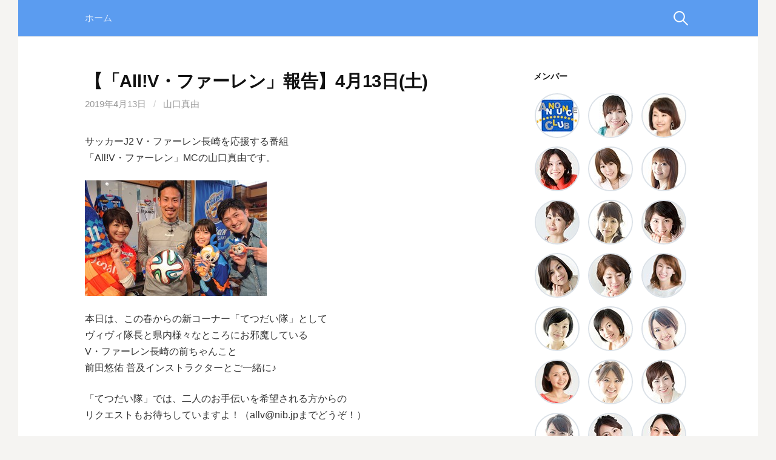

--- FILE ---
content_type: text/html; charset=UTF-8
request_url: http://staff.announce.jp/blog/2019/04/13/12414/
body_size: 33055
content:
<!DOCTYPE html>
<!--[if IE 8]>
<html class="ie8" lang="ja">
<![endif]-->
<!--[if !(IE 8) ]><!-->
<html lang="ja">
<!--<![endif]-->
<head>
<meta charset="UTF-8">
<meta name="viewport" content="width=device-width, initial-scale=1">
<meta name="author" content="長崎県長崎市のタレント・アナウンサープロダクション、アナウンス倶楽部。a&i（エーアンドアイ）">
<meta name="Keywords" content="アナウンス倶楽部,a&i,エーアンドアイ,インプレッション,タレントプロダクション,アナウンサープロダクション,長崎,長崎県,長崎市,万屋町,プラザエル,アナウンサー,ラジオMC,テレビMC,レポーター,司会者養成,ブライダルコーディネート,カルチャーセンター経営,アナウンススクール,アナウンス養成レッスン,ブラッシュアップ講座,話し方聴き方講座,ビジネスマナー講座,接客・電話対応研修,プロフィールDVD制作,エンドロールDVD制作,ラジオ番組制作,NBCラジオ,ブライダル司会,伊藤博子,大楠博子,上谷理佳,上田あゆみ,大坪さおり,川副綾,幸さえこ,佐藤由紀,高橋綾,高橋佳子,田中梨菜,谷口亜純,田平圭子,得丸典子,中村梓乃,中村友美,野口美代,廣瀬清香,古川さや香,松田真由美,山口明香,山口真由,吉村あゆみ">

<link rel="profile" href="http://gmpg.org/xfn/11">
<link rel="pingback" href="http://staff.announce.jp/xmlrpc.php">
<!--[if lt IE 9]>
<script src="http://staff.announce.jp/wp-content/themes/first/js/html5shiv.js"></script>
<![endif]-->
<title>【「All!V・ファーレン」報告】4月13日(土) &#8211; a&amp;iアナウンス倶楽部スタッフの「日々のお仕事」</title>
<meta name='robots' content='max-image-preview:large' />
<link rel='dns-prefetch' href='//fonts.googleapis.com' />
<link rel='dns-prefetch' href='//s.w.org' />
<link rel="alternate" type="application/rss+xml" title="a&amp;iアナウンス倶楽部スタッフの「日々のお仕事」 &raquo; フィード" href="http://staff.announce.jp/feed/" />
<link rel="alternate" type="application/rss+xml" title="a&amp;iアナウンス倶楽部スタッフの「日々のお仕事」 &raquo; コメントフィード" href="http://staff.announce.jp/comments/feed/" />
		<script type="text/javascript">
			window._wpemojiSettings = {"baseUrl":"https:\/\/s.w.org\/images\/core\/emoji\/13.0.1\/72x72\/","ext":".png","svgUrl":"https:\/\/s.w.org\/images\/core\/emoji\/13.0.1\/svg\/","svgExt":".svg","source":{"concatemoji":"http:\/\/staff.announce.jp\/wp-includes\/js\/wp-emoji-release.min.js?ver=5.7.14"}};
			!function(e,a,t){var n,r,o,i=a.createElement("canvas"),p=i.getContext&&i.getContext("2d");function s(e,t){var a=String.fromCharCode;p.clearRect(0,0,i.width,i.height),p.fillText(a.apply(this,e),0,0);e=i.toDataURL();return p.clearRect(0,0,i.width,i.height),p.fillText(a.apply(this,t),0,0),e===i.toDataURL()}function c(e){var t=a.createElement("script");t.src=e,t.defer=t.type="text/javascript",a.getElementsByTagName("head")[0].appendChild(t)}for(o=Array("flag","emoji"),t.supports={everything:!0,everythingExceptFlag:!0},r=0;r<o.length;r++)t.supports[o[r]]=function(e){if(!p||!p.fillText)return!1;switch(p.textBaseline="top",p.font="600 32px Arial",e){case"flag":return s([127987,65039,8205,9895,65039],[127987,65039,8203,9895,65039])?!1:!s([55356,56826,55356,56819],[55356,56826,8203,55356,56819])&&!s([55356,57332,56128,56423,56128,56418,56128,56421,56128,56430,56128,56423,56128,56447],[55356,57332,8203,56128,56423,8203,56128,56418,8203,56128,56421,8203,56128,56430,8203,56128,56423,8203,56128,56447]);case"emoji":return!s([55357,56424,8205,55356,57212],[55357,56424,8203,55356,57212])}return!1}(o[r]),t.supports.everything=t.supports.everything&&t.supports[o[r]],"flag"!==o[r]&&(t.supports.everythingExceptFlag=t.supports.everythingExceptFlag&&t.supports[o[r]]);t.supports.everythingExceptFlag=t.supports.everythingExceptFlag&&!t.supports.flag,t.DOMReady=!1,t.readyCallback=function(){t.DOMReady=!0},t.supports.everything||(n=function(){t.readyCallback()},a.addEventListener?(a.addEventListener("DOMContentLoaded",n,!1),e.addEventListener("load",n,!1)):(e.attachEvent("onload",n),a.attachEvent("onreadystatechange",function(){"complete"===a.readyState&&t.readyCallback()})),(n=t.source||{}).concatemoji?c(n.concatemoji):n.wpemoji&&n.twemoji&&(c(n.twemoji),c(n.wpemoji)))}(window,document,window._wpemojiSettings);
		</script>
		<style type="text/css">
img.wp-smiley,
img.emoji {
	display: inline !important;
	border: none !important;
	box-shadow: none !important;
	height: 1em !important;
	width: 1em !important;
	margin: 0 .07em !important;
	vertical-align: -0.1em !important;
	background: none !important;
	padding: 0 !important;
}
</style>
	<link rel='stylesheet' id='wp-block-library-css'  href='http://staff.announce.jp/wp-includes/css/dist/block-library/style.min.css?ver=5.7.14' type='text/css' media='all' />
<link rel='stylesheet' id='parent-style-css'  href='http://staff.announce.jp/wp-content/themes/first/style.css?ver=5.7.14' type='text/css' media='all' />
<link rel='stylesheet' id='child-style-css'  href='http://staff.announce.jp/wp-content/themes/first-child/style.css?ver=5.7.14' type='text/css' media='all' />
<link rel='stylesheet' id='first-font-css'  href='//fonts.googleapis.com/css?family=Source+Sans+Pro%3A400%2C400italic%2C600%2C700&#038;subset=latin%2Clatin-ext' type='text/css' media='all' />
<link rel='stylesheet' id='first-genericons-css'  href='http://staff.announce.jp/wp-content/themes/first/genericons/genericons.css?ver=3.3' type='text/css' media='all' />
<link rel='stylesheet' id='first-normalize-css'  href='http://staff.announce.jp/wp-content/themes/first/css/normalize.css?ver=3.0.2' type='text/css' media='all' />
<link rel='stylesheet' id='first-style-css'  href='http://staff.announce.jp/wp-content/themes/first-child/style.css?ver=2.0.2' type='text/css' media='all' />
<!--[if IE 8]>
<link rel='stylesheet' id='first-non-responsive-css'  href='http://staff.announce.jp/wp-content/themes/first/css/non-responsive.css' type='text/css' media='all' />
<![endif]-->
<link rel='stylesheet' id='first-style-ja-css'  href='http://staff.announce.jp/wp-content/themes/first/css/ja.css' type='text/css' media='all' />
<link rel='stylesheet' id='mw_profile_widget_css-css'  href='http://staff.announce.jp/wp-content/plugins/mw_profile/system/../css/mw_profile_widget.css?ver=5.7.14' type='text/css' media='all' />
<script type='text/javascript' src='http://staff.announce.jp/wp-includes/js/jquery/jquery.min.js?ver=3.5.1' id='jquery-core-js'></script>
<script type='text/javascript' src='http://staff.announce.jp/wp-includes/js/jquery/jquery-migrate.min.js?ver=3.3.2' id='jquery-migrate-js'></script>
<link rel="https://api.w.org/" href="http://staff.announce.jp/wp-json/" /><link rel="alternate" type="application/json" href="http://staff.announce.jp/wp-json/wp/v2/posts/12414" /><link rel="EditURI" type="application/rsd+xml" title="RSD" href="http://staff.announce.jp/xmlrpc.php?rsd" />
<link rel="wlwmanifest" type="application/wlwmanifest+xml" href="http://staff.announce.jp/wp-includes/wlwmanifest.xml" /> 
<link rel="canonical" href="http://staff.announce.jp/blog/2019/04/13/12414/" />
<link rel='shortlink' href='http://staff.announce.jp/?p=12414' />
<link rel="alternate" type="application/json+oembed" href="http://staff.announce.jp/wp-json/oembed/1.0/embed?url=http%3A%2F%2Fstaff.announce.jp%2Fblog%2F2019%2F04%2F13%2F12414%2F" />
<link rel="alternate" type="text/xml+oembed" href="http://staff.announce.jp/wp-json/oembed/1.0/embed?url=http%3A%2F%2Fstaff.announce.jp%2Fblog%2F2019%2F04%2F13%2F12414%2F&#038;format=xml" />
	<style type="text/css">
		/* Fonts */
				body {
								}
				@media screen and (max-width: 782px) {
								}
				
		/* Colors */
								.site-bar, .main-navigation ul ul {
				background-color: #5b9cf0;
			}
														
				/* Title */
			.site-title {
																															}
								
			</style>
		<style type="text/css" id="first-custom-css">
		.wp_social_bookmarking_light {
clear: both;
}	</style>
			<meta name="description" content="サッカーJ2 V・ファーレン長崎を応援する番組「All!V・ファーレン」MCの山口真由です。本日は、この春からの新コーナー「てつだい隊」としてヴィヴィ隊長と県内様々なところにお邪魔しているV・ファーレン長崎の..." />
		<meta property="fb:app_id" content="1253843514640904" />
			<meta property="og:type" content="article" />
			<meta property="og:site_name" content="a&amp;iアナウンス倶楽部スタッフの「日々のお仕事」" />
			<meta property="og:image" content="http://staff.announce.jp/wp-content/uploads/2019/04/DSCPDC_0003_BURST20190413091204686_COVER-300x191.jpg" />
			<meta property="og:title" content="【「All!V・ファーレン」報告】4月13日(土)" />
			<meta property="og:url" content="http://staff.announce.jp/blog/2019/04/13/12414/" />
			<meta property="og:description" content="サッカーJ2 V・ファーレン長崎を応援する番組「All!V・ファーレン」MCの山口真由です。本日は、この春からの新コーナー「てつだい隊」としてヴィヴィ隊長と県内様々なところにお邪魔しているV・ファーレン長崎の..." />
			
<!-- BEGIN: WP Social Bookmarking Light HEAD --><script>
    (function (d, s, id) {
        var js, fjs = d.getElementsByTagName(s)[0];
        if (d.getElementById(id)) return;
        js = d.createElement(s);
        js.id = id;
        js.src = "//connect.facebook.net/ja_JP/sdk.js#xfbml=1&version=v2.7";
        fjs.parentNode.insertBefore(js, fjs);
    }(document, 'script', 'facebook-jssdk'));
</script>
<style type="text/css">.wp_social_bookmarking_light{
    border: 0 !important;
    padding: 10px 0 20px 0 !important;
    margin: 0 !important;
}
.wp_social_bookmarking_light div{
    float: left !important;
    border: 0 !important;
    padding: 0 !important;
    margin: 0 5px 0px 0 !important;
    min-height: 30px !important;
    line-height: 18px !important;
    text-indent: 0 !important;
}
.wp_social_bookmarking_light img{
    border: 0 !important;
    padding: 0;
    margin: 0;
    vertical-align: top !important;
}
.wp_social_bookmarking_light_clear{
    clear: both !important;
}
#fb-root{
    display: none;
}
.wsbl_twitter{
    width: 100px;
}
.wsbl_facebook_like iframe{
    max-width: none !important;
}
.wsbl_pinterest a{
    border: 0px !important;
}
</style>
<!-- END: WP Social Bookmarking Light HEAD -->
</head>

<body class="post-template-default single single-post postid-12414 single-format-standard has-avatars boxed header-side footer-side footer-0">
<div id="page" class="hfeed site">
	<a class="skip-link screen-reader-text" href="#content">コンテンツへスキップ</a>

	<header id="masthead" class="site-header" role="banner">
		

				<div class="site-bar">
			<nav id="site-navigation" class="main-navigation" role="navigation">
				<div class="menu-toggle">メニュー</div>
				<div class="menu"><ul>
<li ><a href="http://staff.announce.jp/">ホーム</a></li></ul></div>
								<form role="search" method="get" class="search-form" action="http://staff.announce.jp/">
				<label>
					<span class="screen-reader-text">検索:</span>
					<input type="search" class="search-field" placeholder="検索&hellip;" value="" name="s" />
				</label>
				<input type="submit" class="search-submit" value="検索" />
			</form>							</nav><!-- #site-navigation -->
		</div>
		
			</header><!-- #masthead -->

	<div id="content" class="site-content">

	<div id="primary" class="content-area">
		<main id="main" class="site-main" role="main">

		
			
<article id="post-12414" class="post-12414 post type-post status-publish format-standard hentry category-tv">
	<header class="entry-header">
		<h1 class="entry-title">【「All!V・ファーレン」報告】4月13日(土)</h1>
			<div class="entry-meta entry-header-meta">
		<span class="posted-on">
			<a href="http://staff.announce.jp/blog/2019/04/13/12414/" rel="bookmark"><time class="entry-date published" datetime="2019-04-13T12:37:19+09:00">2019年4月13日</time></a>		</span>
				<span class="byline"><span class="meta-sep"> / </span>
			<span class="author vcard">
				<a class="url fn n" href="http://staff.announce.jp/blog/author/yamaguchi/">山口真由</a>			</span>
		</span>
							</div><!-- .entry-meta -->
				</header><!-- .entry-header -->

	<div class="entry-content">
		<p>サッカーJ2 V・ファーレン長崎を応援する番組<br />
「All!V・ファーレン」MCの山口真由です。</p>
<p><img loading="lazy" class="alignnone size-medium wp-image-12416" src="http://staff.announce.jp/wp-content/uploads/2019/04/DSCPDC_0003_BURST20190413091204686_COVER-300x191.jpg" alt="DSCPDC_0003_BURST20190413091204686_COVER" width="300" height="191" srcset="http://staff.announce.jp/wp-content/uploads/2019/04/DSCPDC_0003_BURST20190413091204686_COVER-300x191.jpg 300w, http://staff.announce.jp/wp-content/uploads/2019/04/DSCPDC_0003_BURST20190413091204686_COVER-768x488.jpg 768w, http://staff.announce.jp/wp-content/uploads/2019/04/DSCPDC_0003_BURST20190413091204686_COVER-644x409.jpg 644w" sizes="(max-width: 300px) 100vw, 300px" /></p>
<p>本日は、この春からの新コーナー「てつだい隊」として<br />
ヴィヴィ隊長と県内様々なところにお邪魔している<br />
V・ファーレン長崎の前ちゃんこと<br />
前田悠佑 普及インストラクターとご一緒に♪</p>
<p>「てつだい隊」では、二人のお手伝いを希望される方からの<br />
リクエストもお待ちしていますよ！（allv@nib.jpまでどうぞ！）</p>
<p>特集では、前節2点を決めた玉田選手をピックアップ！<br />
<img loading="lazy" class="alignnone size-medium wp-image-12417" src="http://staff.announce.jp/wp-content/uploads/2019/04/DSCPDC_0001_BURST20190413091032223_COVER_2-300x183.jpg" alt="DSCPDC_0001_BURST20190413091032223_COVER_2" width="300" height="183" srcset="http://staff.announce.jp/wp-content/uploads/2019/04/DSCPDC_0001_BURST20190413091032223_COVER_2-300x183.jpg 300w, http://staff.announce.jp/wp-content/uploads/2019/04/DSCPDC_0001_BURST20190413091032223_COVER_2-768x468.jpg 768w, http://staff.announce.jp/wp-content/uploads/2019/04/DSCPDC_0001_BURST20190413091032223_COVER_2-644x392.jpg 644w, http://staff.announce.jp/wp-content/uploads/2019/04/DSCPDC_0001_BURST20190413091032223_COVER_2.jpg 1262w" sizes="(max-width: 300px) 100vw, 300px" /><br />
次の活躍も楽しみです！</p>
<p>そして、V・ファーレン長崎の選手寮を支える寮母さんにカメラが密着。<br />
食事をはじめ、様々な面で心強いサポートをなさっている寮母さんたちの姿に<br />
胸が熱くなりました。</p>
<p>さあ、明日はアウェイでFC岐阜との一戦です！</p>
<p>NIB「All! V・ファーレン」は<br />
毎週土曜日　あさ9:25～　生放送でお届けしています。<br />
ぜひご覧ください♪</p>
<div class='wp_social_bookmarking_light'>        <div class="wsbl_facebook_like"><div id="fb-root"></div><fb:like href="http://staff.announce.jp/blog/2019/04/13/12414/" layout="button_count" action="like" width="100" share="true" show_faces="false" ></fb:like></div>        <div class="wsbl_twitter"><a href="https://twitter.com/share" class="twitter-share-button" data-url="http://staff.announce.jp/blog/2019/04/13/12414/" data-text="【「All!V・ファーレン」報告】4月13日(土)" data-lang="ja">Tweet</a></div>        <div class="wsbl_line"><a href='http://line.me/R/msg/text/?%E3%80%90%E3%80%8CAll%21V%E3%83%BB%E3%83%95%E3%82%A1%E3%83%BC%E3%83%AC%E3%83%B3%E3%80%8D%E5%A0%B1%E5%91%8A%E3%80%914%E6%9C%8813%E6%97%A5%28%E5%9C%9F%29%0D%0Ahttp%3A%2F%2Fstaff.announce.jp%2Fblog%2F2019%2F04%2F13%2F12414%2F' title='LINEで送る' rel=nofollow class='wp_social_bookmarking_light_a' ><img src='http://staff.announce.jp/wp-content/plugins/wp-social-bookmarking-light/public/images/line88x20.png' alt='LINEで送る' title='LINEで送る' width='88' height='20' class='wp_social_bookmarking_light_img' /></a></div></div>
<br class='wp_social_bookmarking_light_clear' />
			</div><!-- .entry-content -->

		<footer class="entry-meta entry-footer entry-footer-meta">
				<span class="cat-links">
			<a href="http://staff.announce.jp/blog/category/tv/" rel="category tag">テレビ</a>		</span>
					</footer><!-- .entry-meta -->
	</article><!-- #post-## -->


				<nav class="navigation post-navigation" role="navigation">
		<h1 class="screen-reader-text">投稿ナビゲーション</h1>
		<div class="nav-links">
			<div class="nav-previous"><div class="post-nav-title">古い投稿</div><a href="http://staff.announce.jp/blog/2019/04/08/12428/" rel="prev">（司会）感動のダーズンローズ</a></div><div class="nav-next"><div class="post-nav-title">新しい投稿</div><a href="http://staff.announce.jp/blog/2019/04/15/12440/" rel="next">（司会）笑顔と涙の披露宴</a></div>		</div><!-- .nav-links -->
	</nav><!-- .navigation -->
	
			
		
		</main><!-- #main -->
	</div><!-- #primary -->


<div id="secondary" class="sidebar-area" role="complementary">
	<div class="widget-area">
		<aside id="mw_profile_list_widget-2" class="widget mw_profile_list_widget"><h1 class="widget-title">メンバー</h1>		<ul class="mwplw_list">
						<li><a href="http://staff.announce.jp/blog/author/announceclub/" title="アナウンス倶楽部"><img alt='アナウンス倶楽部' src='http://staff.announce.jp/wp-content/uploads/2018/04/cdc75ae100a7a424fcf516bdcc5e5966-70x70.jpg' srcset='http://staff.announce.jp/wp-content/uploads/2018/04/cdc75ae100a7a424fcf516bdcc5e5966.jpg 2x' class='avatar avatar-70 photo' height='70' width='70' loading='lazy'/></a></li>
						<li><a href="http://staff.announce.jp/blog/author/furukawa/" title="古川さや香"><img alt='古川さや香' src='http://staff.announce.jp/wp-content/uploads/2016/05/furukawa_sayaka-70x70.jpg' srcset='http://staff.announce.jp/wp-content/uploads/2016/05/furukawa_sayaka.jpg 2x' class='avatar avatar-70 photo' height='70' width='70' loading='lazy'/></a></li>
						<li><a href="http://staff.announce.jp/blog/author/hiroko/" title="大楠 博子"><img alt='大楠 博子' src='http://staff.announce.jp/wp-content/uploads/2019/05/5fab7d17b7bba252aec58ea4b593d529-70x70.jpg' srcset='http://staff.announce.jp/wp-content/uploads/2019/05/5fab7d17b7bba252aec58ea4b593d529-140x140.jpg 2x' class='avatar avatar-70 photo' height='70' width='70' loading='lazy'/></a></li>
						<li><a href="http://staff.announce.jp/blog/author/hirose/" title="廣瀬清香"><img alt='廣瀬清香' src='http://staff.announce.jp/wp-content/uploads/2016/05/hirose_sayaka-70x70.jpg' srcset='http://staff.announce.jp/wp-content/uploads/2016/05/hirose_sayaka.jpg 2x' class='avatar avatar-70 photo' height='70' width='70' loading='lazy'/></a></li>
						<li><a href="http://staff.announce.jp/blog/author/matsuda/" title="松田真由美"><img alt='松田真由美' src='http://staff.announce.jp/wp-content/uploads/2016/05/matsuda_mayumi-70x70.jpg' srcset='http://staff.announce.jp/wp-content/uploads/2016/05/matsuda_mayumi.jpg 2x' class='avatar avatar-70 photo' height='70' width='70' loading='lazy'/></a></li>
						<li><a href="http://staff.announce.jp/blog/author/nakamura/" title="中村梓乃"><img alt='中村梓乃' src='http://staff.announce.jp/wp-content/uploads/2016/05/nakamura_shino-70x70.jpg' srcset='http://staff.announce.jp/wp-content/uploads/2016/05/nakamura_shino.jpg 2x' class='avatar avatar-70 photo' height='70' width='70' loading='lazy'/></a></li>
						<li><a href="http://staff.announce.jp/blog/author/noguchi_miyo/" title="野口美代"><img alt='野口美代' src='http://staff.announce.jp/wp-content/uploads/2016/05/noguchi_miyo-70x70.jpg' srcset='http://staff.announce.jp/wp-content/uploads/2016/05/noguchi_miyo.jpg 2x' class='avatar avatar-70 photo' height='70' width='70' loading='lazy'/></a></li>
						<li><a href="http://staff.announce.jp/blog/author/okuyama/" title="中村友美"><img alt='中村友美' src='http://staff.announce.jp/wp-content/uploads/2016/05/nakamura_yumi-70x70.jpg' srcset='http://staff.announce.jp/wp-content/uploads/2016/05/nakamura_yumi.jpg 2x' class='avatar avatar-70 photo' height='70' width='70' loading='lazy'/></a></li>
						<li><a href="http://staff.announce.jp/blog/author/otsubo/" title="大坪さおり"><img alt='大坪さおり' src='http://staff.announce.jp/wp-content/uploads/2016/05/otubo_saori-70x70.jpg' srcset='http://staff.announce.jp/wp-content/uploads/2016/05/otubo_saori.jpg 2x' class='avatar avatar-70 photo' height='70' width='70' loading='lazy'/></a></li>
						<li><a href="http://staff.announce.jp/blog/author/saiwai/" title="幸さえこ"><img alt='幸さえこ' src='http://staff.announce.jp/wp-content/uploads/2016/05/saiwai_saeko-70x70.jpg' srcset='http://staff.announce.jp/wp-content/uploads/2016/05/saiwai_saeko.jpg 2x' class='avatar avatar-70 photo' height='70' width='70' loading='lazy'/></a></li>
						<li><a href="http://staff.announce.jp/blog/author/sato/" title="佐藤由紀"><img alt='佐藤由紀' src='http://staff.announce.jp/wp-content/uploads/2016/05/sato_yuki-70x70.jpg' srcset='http://staff.announce.jp/wp-content/uploads/2016/05/sato_yuki.jpg 2x' class='avatar avatar-70 photo' height='70' width='70' loading='lazy'/></a></li>
						<li><a href="http://staff.announce.jp/blog/author/tabata/" title="田端友樹"><img alt='田端友樹' src='http://staff.announce.jp/wp-content/uploads/2017/04/0108428592eaf53d06c58710d20ab022-70x70.jpg' srcset='http://staff.announce.jp/wp-content/uploads/2017/04/0108428592eaf53d06c58710d20ab022.jpg 2x' class='avatar avatar-70 photo' height='70' width='70' loading='lazy'/></a></li>
						<li><a href="http://staff.announce.jp/blog/author/tabira_keiko/" title="田平圭子"><img alt='田平圭子' src='http://staff.announce.jp/wp-content/uploads/2016/05/tabira_keiko-70x70.jpg' srcset='http://staff.announce.jp/wp-content/uploads/2016/05/tabira_keiko.jpg 2x' class='avatar avatar-70 photo' height='70' width='70' loading='lazy'/></a></li>
						<li><a href="http://staff.announce.jp/blog/author/takahashi/" title="高橋佳子"><img alt='高橋佳子' src='http://staff.announce.jp/wp-content/uploads/2016/05/takahashi_keiko-70x70.jpg' srcset='http://staff.announce.jp/wp-content/uploads/2016/05/takahashi_keiko.jpg 2x' class='avatar avatar-70 photo' height='70' width='70' loading='lazy'/></a></li>
						<li><a href="http://staff.announce.jp/blog/author/takahashiaya/" title="高橋綾"><img alt='高橋綾' src='http://staff.announce.jp/wp-content/uploads/2016/05/takahashi_aya-70x70.jpg' srcset='http://staff.announce.jp/wp-content/uploads/2016/05/takahashi_aya.jpg 2x' class='avatar avatar-70 photo' height='70' width='70' loading='lazy'/></a></li>
						<li><a href="http://staff.announce.jp/blog/author/takahira/" title="高比良李華"><img alt='高比良李華' src='http://staff.announce.jp/wp-content/uploads/2017/04/dd5f3687e8b448419288f7d42bb480e4-70x70.jpg' srcset='http://staff.announce.jp/wp-content/uploads/2017/04/dd5f3687e8b448419288f7d42bb480e4.jpg 2x' class='avatar avatar-70 photo' height='70' width='70' loading='lazy'/></a></li>
						<li><a href="http://staff.announce.jp/blog/author/tanaka/" title="田中梨菜"><img alt='田中梨菜' src='http://staff.announce.jp/wp-content/uploads/2016/05/tanaka_rina-70x70.jpg' srcset='http://staff.announce.jp/wp-content/uploads/2016/05/tanaka_rina.jpg 2x' class='avatar avatar-70 photo' height='70' width='70' loading='lazy'/></a></li>
						<li><a href="http://staff.announce.jp/blog/author/tokumaru/" title="得丸典子"><img alt='得丸典子' src='http://staff.announce.jp/wp-content/uploads/2016/05/tokumaru_noriko-70x70.jpg' srcset='http://staff.announce.jp/wp-content/uploads/2016/05/tokumaru_noriko.jpg 2x' class='avatar avatar-70 photo' height='70' width='70' loading='lazy'/></a></li>
						<li><a href="http://staff.announce.jp/blog/author/ueda/" title="上田あゆみ"><img alt='上田あゆみ' src='http://staff.announce.jp/wp-content/uploads/2016/05/ueda_ayumi-70x70.jpg' srcset='http://staff.announce.jp/wp-content/uploads/2016/05/ueda_ayumi.jpg 2x' class='avatar avatar-70 photo' height='70' width='70' loading='lazy'/></a></li>
						<li><a href="http://staff.announce.jp/blog/author/uetani_rika/" title="上谷理佳"><img alt='上谷理佳' src='http://staff.announce.jp/wp-content/uploads/2016/05/uetani_rika-70x70.jpg' srcset='http://staff.announce.jp/wp-content/uploads/2016/05/uetani_rika.jpg 2x' class='avatar avatar-70 photo' height='70' width='70' loading='lazy'/></a></li>
						<li><a href="http://staff.announce.jp/blog/author/yamaguchi_sayaka/" title="山口明香"><img alt='山口明香' src='http://staff.announce.jp/wp-content/uploads/2016/05/yamaguchi_sayaka-70x70.jpg' srcset='http://staff.announce.jp/wp-content/uploads/2016/05/yamaguchi_sayaka.jpg 2x' class='avatar avatar-70 photo' height='70' width='70' loading='lazy'/></a></li>
						<li><a href="http://staff.announce.jp/blog/author/yamaguchi/" title="山口真由"><img alt='山口真由' src='http://staff.announce.jp/wp-content/uploads/2016/05/yamaguchi_mayu-70x70.jpg' srcset='http://staff.announce.jp/wp-content/uploads/2016/05/yamaguchi_mayu.jpg 2x' class='avatar avatar-70 photo' height='70' width='70' loading='lazy'/></a></li>
						<li><a href="http://staff.announce.jp/blog/author/yoshimura/" title="吉村あゆみ"><img alt='吉村あゆみ' src='http://staff.announce.jp/wp-content/uploads/2016/05/yoshimura_ayumi-70x70.jpg' srcset='http://staff.announce.jp/wp-content/uploads/2016/05/yoshimura_ayumi.jpg 2x' class='avatar avatar-70 photo' height='70' width='70' loading='lazy'/></a></li>
					</ul>
		</aside><aside id="calendar-2" class="widget widget_calendar"><div id="calendar_wrap" class="calendar_wrap"><table id="wp-calendar" class="wp-calendar-table">
	<caption>2019年4月</caption>
	<thead>
	<tr>
		<th scope="col" title="月曜日">月</th>
		<th scope="col" title="火曜日">火</th>
		<th scope="col" title="水曜日">水</th>
		<th scope="col" title="木曜日">木</th>
		<th scope="col" title="金曜日">金</th>
		<th scope="col" title="土曜日">土</th>
		<th scope="col" title="日曜日">日</th>
	</tr>
	</thead>
	<tbody>
	<tr><td><a href="http://staff.announce.jp/blog/2019/04/01/" aria-label="2019年4月1日 に投稿を公開">1</a></td><td>2</td><td>3</td><td>4</td><td>5</td><td><a href="http://staff.announce.jp/blog/2019/04/06/" aria-label="2019年4月6日 に投稿を公開">6</a></td><td>7</td>
	</tr>
	<tr>
		<td><a href="http://staff.announce.jp/blog/2019/04/08/" aria-label="2019年4月8日 に投稿を公開">8</a></td><td>9</td><td>10</td><td>11</td><td>12</td><td><a href="http://staff.announce.jp/blog/2019/04/13/" aria-label="2019年4月13日 に投稿を公開">13</a></td><td>14</td>
	</tr>
	<tr>
		<td><a href="http://staff.announce.jp/blog/2019/04/15/" aria-label="2019年4月15日 に投稿を公開">15</a></td><td>16</td><td>17</td><td>18</td><td>19</td><td>20</td><td>21</td>
	</tr>
	<tr>
		<td><a href="http://staff.announce.jp/blog/2019/04/22/" aria-label="2019年4月22日 に投稿を公開">22</a></td><td>23</td><td><a href="http://staff.announce.jp/blog/2019/04/24/" aria-label="2019年4月24日 に投稿を公開">24</a></td><td>25</td><td><a href="http://staff.announce.jp/blog/2019/04/26/" aria-label="2019年4月26日 に投稿を公開">26</a></td><td>27</td><td>28</td>
	</tr>
	<tr>
		<td><a href="http://staff.announce.jp/blog/2019/04/29/" aria-label="2019年4月29日 に投稿を公開">29</a></td><td><a href="http://staff.announce.jp/blog/2019/04/30/" aria-label="2019年4月30日 に投稿を公開">30</a></td>
		<td class="pad" colspan="5">&nbsp;</td>
	</tr>
	</tbody>
	</table><nav aria-label="前と次の月" class="wp-calendar-nav">
		<span class="wp-calendar-nav-prev"><a href="http://staff.announce.jp/blog/2019/03/">&laquo; 3月</a></span>
		<span class="pad">&nbsp;</span>
		<span class="wp-calendar-nav-next"><a href="http://staff.announce.jp/blog/2019/05/">5月 &raquo;</a></span>
	</nav></div></aside><aside id="categories-2" class="widget widget_categories"><h1 class="widget-title">カテゴリー</h1>
			<ul>
					<li class="cat-item cat-item-3"><a href="http://staff.announce.jp/blog/category/event/">イベント</a>
</li>
	<li class="cat-item cat-item-4"><a href="http://staff.announce.jp/blog/category/school/">スクール</a>
</li>
	<li class="cat-item cat-item-2"><a href="http://staff.announce.jp/blog/category/others/">その他</a>
</li>
	<li class="cat-item cat-item-5"><a href="http://staff.announce.jp/blog/category/tv/">テレビ</a>
</li>
	<li class="cat-item cat-item-6"><a href="http://staff.announce.jp/blog/category/tv-denpa_flyer/">テレビ[電波チラシ]</a>
</li>
	<li class="cat-item cat-item-7"><a href="http://staff.announce.jp/blog/category/bridal/">ブライダル</a>
</li>
	<li class="cat-item cat-item-8"><a href="http://staff.announce.jp/blog/category/radio/">ラジオ</a>
</li>
	<li class="cat-item cat-item-1"><a href="http://staff.announce.jp/blog/category/uncategorized/">未分類</a>
</li>
			</ul>

			</aside><aside id="text-4" class="widget widget_text">			<div class="textwidget"><p><a href="http://www.announce.jp/" target="_blank" rel="noopener"><img src="http://staff.announce.jp/wp-content/uploads/2016/05/bn_announceclub2.jpg" alt="アナウンス倶楽部"/></a><br />長崎県長崎市のタレント・アナウンサープロダクション、アナウンス倶楽部</p></div>
		</aside><aside id="text-3" class="widget widget_text">			<div class="textwidget"><p><a href="http://hiroko.announce.jp/" target="_blank" rel="noopener"><img src="http://staff.announce.jp/wp-content/uploads/2019/05/br_hiroko_2019.jpg" alt="博子さんのブログ"/></a><br />a&i社長がつづる輝く女性のためのブログ </p></div>
		</aside><aside id="text-5" class="widget widget_text">			<div class="textwidget"><p><a href="https://www.facebook.com/%E3%82%A2%E3%83%8A%E3%82%A6%E3%83%B3%E3%82%B9%E5%80%B6%E6%A5%BD%E9%83%A8-250670784977492/" target="_blank" rel="noopener"><img src="http://staff.announce.jp/wp-content/uploads/2016/05/bn_facebook2.jpg" alt="アナウンス倶楽部のFacebookページ"/></a><br />アナウンス倶楽部のFacebookページ</p></div>
		</aside><aside id="text-6" class="widget widget_text">			<div class="textwidget"><p><a href="https://www.instagram.com/announceclub/" target="_blank" rel="noopener"><img src="http://staff.announce.jp/wp-content/uploads/2016/05/bn_instagram2.jpg" alt="インスタグラムでフォト日記を更新中！"/></a><br />インスタグラムでフォト日記を更新中！</p></div>
		</aside>	</div>
</div><!-- #secondary -->

	</div><!-- #content -->

	<footer id="colophon" class="site-footer" role="contentinfo">
						<div class="site-bottom">
						<div class="site-info">
												<div class="site-credit">
					<p>Copyright &copy; <strong><a href="http://www.announce.jp/" target="_blank">a&amp;i アナウンス倶楽部</a> スタッフブログ</strong> All Rights Reserved. Site by <a href="http://www.nb-a.jp" target="_blank">Net Business Agent</a>.</p>
				</div>
							</div>
		</div>
			</footer><!-- #colophon -->
</div><!-- #page -->

				<script>
		  (function(i,s,o,g,r,a,m){i['GoogleAnalyticsObject']=r;i[r]=i[r]||function(){
		  (i[r].q=i[r].q||[]).push(arguments)},i[r].l=1*new Date();a=s.createElement(o),
		  m=s.getElementsByTagName(o)[0];a.async=1;a.src=g;m.parentNode.insertBefore(a,m)
		  })(window,document,'script','//www.google-analytics.com/analytics.js','ga');

		  ga('create', 'UA-1110171-3', 'auto');
		  ga('send', 'pageview');
		</script>
		
		
		
		
				
<!-- BEGIN: WP Social Bookmarking Light FOOTER -->    <script>!function(d,s,id){var js,fjs=d.getElementsByTagName(s)[0],p=/^http:/.test(d.location)?'http':'https';if(!d.getElementById(id)){js=d.createElement(s);js.id=id;js.src=p+'://platform.twitter.com/widgets.js';fjs.parentNode.insertBefore(js,fjs);}}(document, 'script', 'twitter-wjs');</script><!-- END: WP Social Bookmarking Light FOOTER -->
<script type='text/javascript' src='http://staff.announce.jp/wp-content/plugins/jquery-archive-list-widget/assets/js/jal.js?ver=4.0.1' id='jquery-archive-list-js'></script>
<script type='text/javascript' src='http://staff.announce.jp/wp-content/themes/first/js/navigation.js?ver=20140707' id='first-navigation-js'></script>
<script type='text/javascript' src='http://staff.announce.jp/wp-content/themes/first/js/skip-link-focus-fix.js?ver=20130115' id='first-skip-link-focus-fix-js'></script>
<script type='text/javascript' src='http://staff.announce.jp/wp-includes/js/wp-embed.min.js?ver=5.7.14' id='wp-embed-js'></script>

</body>
</html>


--- FILE ---
content_type: text/plain
request_url: https://www.google-analytics.com/j/collect?v=1&_v=j102&a=768364857&t=pageview&_s=1&dl=http%3A%2F%2Fstaff.announce.jp%2Fblog%2F2019%2F04%2F13%2F12414%2F&ul=en-us%40posix&dt=%E3%80%90%E3%80%8CAll!V%E3%83%BB%E3%83%95%E3%82%A1%E3%83%BC%E3%83%AC%E3%83%B3%E3%80%8D%E5%A0%B1%E5%91%8A%E3%80%914%E6%9C%8813%E6%97%A5(%E5%9C%9F)%20%E2%80%93%20a%26i%E3%82%A2%E3%83%8A%E3%82%A6%E3%83%B3%E3%82%B9%E5%80%B6%E6%A5%BD%E9%83%A8%E3%82%B9%E3%82%BF%E3%83%83%E3%83%95%E3%81%AE%E3%80%8C%E6%97%A5%E3%80%85%E3%81%AE%E3%81%8A%E4%BB%95%E4%BA%8B%E3%80%8D&sr=1280x720&vp=1280x720&_u=IEBAAEABAAAAACAAI~&jid=75484261&gjid=471043179&cid=573407273.1769769817&tid=UA-1110171-3&_gid=319294602.1769769817&_r=1&_slc=1&z=1937575118
body_size: -285
content:
2,cG-QWRB4V78DF